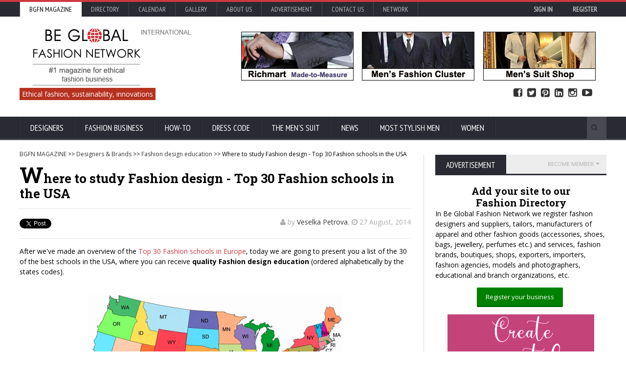

--- FILE ---
content_type: text/html; charset=utf-8
request_url: https://www.google.com/recaptcha/api2/aframe
body_size: -88
content:
<!DOCTYPE HTML><html><head><meta http-equiv="content-type" content="text/html; charset=UTF-8"></head><body><script nonce="YYasK4qDCIf9HiDAcGsm_g">/** Anti-fraud and anti-abuse applications only. See google.com/recaptcha */ try{var clients={'sodar':'https://pagead2.googlesyndication.com/pagead/sodar?'};window.addEventListener("message",function(a){try{if(a.source===window.parent){var b=JSON.parse(a.data);var c=clients[b['id']];if(c){var d=document.createElement('img');d.src=c+b['params']+'&rc='+(localStorage.getItem("rc::a")?sessionStorage.getItem("rc::b"):"");window.document.body.appendChild(d);sessionStorage.setItem("rc::e",parseInt(sessionStorage.getItem("rc::e")||0)+1);localStorage.setItem("rc::h",'1767187318260');}}}catch(b){}});window.parent.postMessage("_grecaptcha_ready", "*");}catch(b){}</script></body></html>